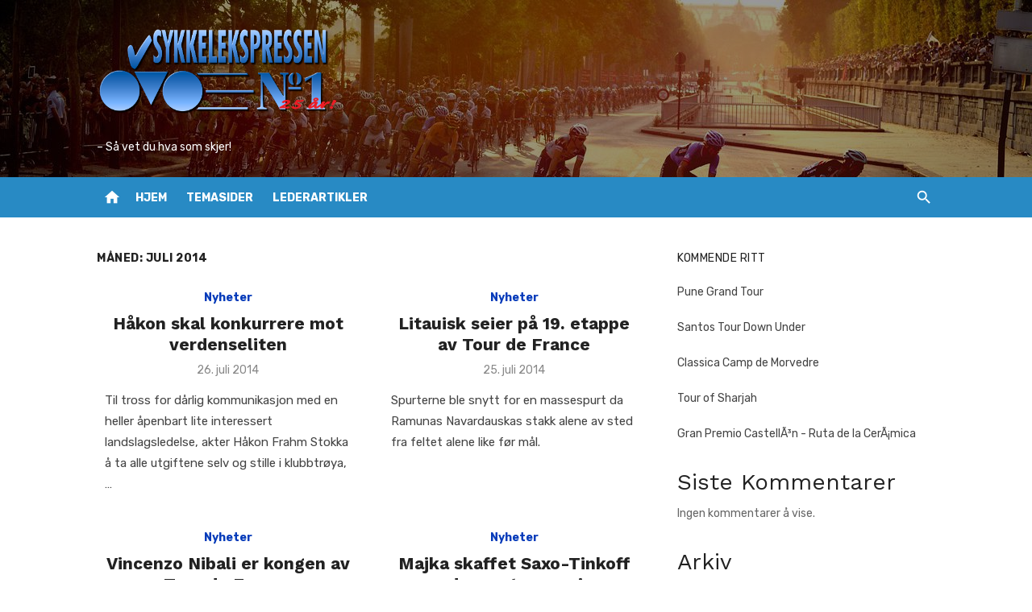

--- FILE ---
content_type: text/html; charset=UTF-8
request_url: https://sykkelekspressen.no/2014/07/page/2/
body_size: 15486
content:
<!DOCTYPE html>
<html dir="ltr" lang="nb-NO" prefix="og: https://ogp.me/ns#">
<head>
	<meta charset="UTF-8">
	<meta name="viewport" content="width=device-width, initial-scale=1">
	<link rel="profile" href="http://gmpg.org/xfn/11">
		<title>juli, 2014 - Sykkelekspressen - Page 2</title>

		<!-- All in One SEO 4.9.1.1 - aioseo.com -->
	<meta name="robots" content="noindex, nofollow, max-image-preview:large" />
	<link rel="canonical" href="https://sykkelekspressen.no/2014/07/" />
	<link rel="prev" href="https://sykkelekspressen.no/2014/07/" />
	<link rel="next" href="https://sykkelekspressen.no/2014/07/page/3/" />
	<meta name="generator" content="All in One SEO (AIOSEO) 4.9.1.1" />
		<script type="application/ld+json" class="aioseo-schema">
			{"@context":"https:\/\/schema.org","@graph":[{"@type":"BreadcrumbList","@id":"https:\/\/sykkelekspressen.no\/2014\/07\/page\/2\/#breadcrumblist","itemListElement":[{"@type":"ListItem","@id":"https:\/\/sykkelekspressen.no#listItem","position":1,"name":"Home","item":"https:\/\/sykkelekspressen.no","nextItem":{"@type":"ListItem","@id":"https:\/\/sykkelekspressen.no\/2014\/#listItem","name":2014}},{"@type":"ListItem","@id":"https:\/\/sykkelekspressen.no\/2014\/#listItem","position":2,"name":2014,"item":"https:\/\/sykkelekspressen.no\/2014\/","nextItem":{"@type":"ListItem","@id":"https:\/\/sykkelekspressen.no\/2014\/07\/#listItem","name":"07"},"previousItem":{"@type":"ListItem","@id":"https:\/\/sykkelekspressen.no#listItem","name":"Home"}},{"@type":"ListItem","@id":"https:\/\/sykkelekspressen.no\/2014\/07\/#listItem","position":3,"name":"07","item":"https:\/\/sykkelekspressen.no\/2014\/07\/","nextItem":{"@type":"ListItem","@id":"https:\/\/sykkelekspressen.no\/2014\/07\/page\/2#listItem","name":"Side 2"},"previousItem":{"@type":"ListItem","@id":"https:\/\/sykkelekspressen.no\/2014\/#listItem","name":2014}},{"@type":"ListItem","@id":"https:\/\/sykkelekspressen.no\/2014\/07\/page\/2#listItem","position":4,"name":"Side 2","previousItem":{"@type":"ListItem","@id":"https:\/\/sykkelekspressen.no\/2014\/07\/#listItem","name":"07"}}]},{"@type":"CollectionPage","@id":"https:\/\/sykkelekspressen.no\/2014\/07\/page\/2\/#collectionpage","url":"https:\/\/sykkelekspressen.no\/2014\/07\/page\/2\/","name":"juli, 2014 - Sykkelekspressen - Page 2","inLanguage":"nb-NO","isPartOf":{"@id":"https:\/\/sykkelekspressen.no\/#website"},"breadcrumb":{"@id":"https:\/\/sykkelekspressen.no\/2014\/07\/page\/2\/#breadcrumblist"}},{"@type":"Organization","@id":"https:\/\/sykkelekspressen.no\/#organization","name":"Sykkelekspressen","description":"- S\u00e5 vet du hva som skjer!","url":"https:\/\/sykkelekspressen.no\/","logo":{"@type":"ImageObject","url":"https:\/\/i0.wp.com\/sykkelekspressen.no\/sykkelekspressen.no\/wp-content\/uploads\/2024\/08\/cropped-Sykkelekspressen-25aar-1.png?fit=979%2C405&ssl=1","@id":"https:\/\/sykkelekspressen.no\/2014\/07\/page\/2\/#organizationLogo","width":979,"height":405},"image":{"@id":"https:\/\/sykkelekspressen.no\/2014\/07\/page\/2\/#organizationLogo"},"sameAs":["https:\/\/www.facebook.com\/sykkelekspressen2"]},{"@type":"WebSite","@id":"https:\/\/sykkelekspressen.no\/#website","url":"https:\/\/sykkelekspressen.no\/","name":"Sykkelekspressen","description":"- S\u00e5 vet du hva som skjer!","inLanguage":"nb-NO","publisher":{"@id":"https:\/\/sykkelekspressen.no\/#organization"}}]}
		</script>
		<!-- All in One SEO -->

<link rel='dns-prefetch' href='//fonts.googleapis.com' />
<link rel='preconnect' href='//i0.wp.com' />
<link href='https://fonts.gstatic.com' crossorigin rel='preconnect' />
<link rel="alternate" type="application/rss+xml" title="Sykkelekspressen &raquo; strøm" href="https://sykkelekspressen.no/feed/" />
<link rel="alternate" type="application/rss+xml" title="Sykkelekspressen &raquo; kommentarstrøm" href="https://sykkelekspressen.no/comments/feed/" />
		<!-- This site uses the Google Analytics by MonsterInsights plugin v9.10.0 - Using Analytics tracking - https://www.monsterinsights.com/ -->
							<script src="//www.googletagmanager.com/gtag/js?id=G-6BPF9BJJSJ"  data-cfasync="false" data-wpfc-render="false" type="text/javascript" async></script>
			<script data-cfasync="false" data-wpfc-render="false" type="text/javascript">
				var mi_version = '9.10.0';
				var mi_track_user = true;
				var mi_no_track_reason = '';
								var MonsterInsightsDefaultLocations = {"page_location":"https:\/\/sykkelekspressen.no\/2014\/07\/page\/2\/"};
								if ( typeof MonsterInsightsPrivacyGuardFilter === 'function' ) {
					var MonsterInsightsLocations = (typeof MonsterInsightsExcludeQuery === 'object') ? MonsterInsightsPrivacyGuardFilter( MonsterInsightsExcludeQuery ) : MonsterInsightsPrivacyGuardFilter( MonsterInsightsDefaultLocations );
				} else {
					var MonsterInsightsLocations = (typeof MonsterInsightsExcludeQuery === 'object') ? MonsterInsightsExcludeQuery : MonsterInsightsDefaultLocations;
				}

								var disableStrs = [
										'ga-disable-G-6BPF9BJJSJ',
									];

				/* Function to detect opted out users */
				function __gtagTrackerIsOptedOut() {
					for (var index = 0; index < disableStrs.length; index++) {
						if (document.cookie.indexOf(disableStrs[index] + '=true') > -1) {
							return true;
						}
					}

					return false;
				}

				/* Disable tracking if the opt-out cookie exists. */
				if (__gtagTrackerIsOptedOut()) {
					for (var index = 0; index < disableStrs.length; index++) {
						window[disableStrs[index]] = true;
					}
				}

				/* Opt-out function */
				function __gtagTrackerOptout() {
					for (var index = 0; index < disableStrs.length; index++) {
						document.cookie = disableStrs[index] + '=true; expires=Thu, 31 Dec 2099 23:59:59 UTC; path=/';
						window[disableStrs[index]] = true;
					}
				}

				if ('undefined' === typeof gaOptout) {
					function gaOptout() {
						__gtagTrackerOptout();
					}
				}
								window.dataLayer = window.dataLayer || [];

				window.MonsterInsightsDualTracker = {
					helpers: {},
					trackers: {},
				};
				if (mi_track_user) {
					function __gtagDataLayer() {
						dataLayer.push(arguments);
					}

					function __gtagTracker(type, name, parameters) {
						if (!parameters) {
							parameters = {};
						}

						if (parameters.send_to) {
							__gtagDataLayer.apply(null, arguments);
							return;
						}

						if (type === 'event') {
														parameters.send_to = monsterinsights_frontend.v4_id;
							var hookName = name;
							if (typeof parameters['event_category'] !== 'undefined') {
								hookName = parameters['event_category'] + ':' + name;
							}

							if (typeof MonsterInsightsDualTracker.trackers[hookName] !== 'undefined') {
								MonsterInsightsDualTracker.trackers[hookName](parameters);
							} else {
								__gtagDataLayer('event', name, parameters);
							}
							
						} else {
							__gtagDataLayer.apply(null, arguments);
						}
					}

					__gtagTracker('js', new Date());
					__gtagTracker('set', {
						'developer_id.dZGIzZG': true,
											});
					if ( MonsterInsightsLocations.page_location ) {
						__gtagTracker('set', MonsterInsightsLocations);
					}
										__gtagTracker('config', 'G-6BPF9BJJSJ', {"forceSSL":"true","link_attribution":"true"} );
										window.gtag = __gtagTracker;										(function () {
						/* https://developers.google.com/analytics/devguides/collection/analyticsjs/ */
						/* ga and __gaTracker compatibility shim. */
						var noopfn = function () {
							return null;
						};
						var newtracker = function () {
							return new Tracker();
						};
						var Tracker = function () {
							return null;
						};
						var p = Tracker.prototype;
						p.get = noopfn;
						p.set = noopfn;
						p.send = function () {
							var args = Array.prototype.slice.call(arguments);
							args.unshift('send');
							__gaTracker.apply(null, args);
						};
						var __gaTracker = function () {
							var len = arguments.length;
							if (len === 0) {
								return;
							}
							var f = arguments[len - 1];
							if (typeof f !== 'object' || f === null || typeof f.hitCallback !== 'function') {
								if ('send' === arguments[0]) {
									var hitConverted, hitObject = false, action;
									if ('event' === arguments[1]) {
										if ('undefined' !== typeof arguments[3]) {
											hitObject = {
												'eventAction': arguments[3],
												'eventCategory': arguments[2],
												'eventLabel': arguments[4],
												'value': arguments[5] ? arguments[5] : 1,
											}
										}
									}
									if ('pageview' === arguments[1]) {
										if ('undefined' !== typeof arguments[2]) {
											hitObject = {
												'eventAction': 'page_view',
												'page_path': arguments[2],
											}
										}
									}
									if (typeof arguments[2] === 'object') {
										hitObject = arguments[2];
									}
									if (typeof arguments[5] === 'object') {
										Object.assign(hitObject, arguments[5]);
									}
									if ('undefined' !== typeof arguments[1].hitType) {
										hitObject = arguments[1];
										if ('pageview' === hitObject.hitType) {
											hitObject.eventAction = 'page_view';
										}
									}
									if (hitObject) {
										action = 'timing' === arguments[1].hitType ? 'timing_complete' : hitObject.eventAction;
										hitConverted = mapArgs(hitObject);
										__gtagTracker('event', action, hitConverted);
									}
								}
								return;
							}

							function mapArgs(args) {
								var arg, hit = {};
								var gaMap = {
									'eventCategory': 'event_category',
									'eventAction': 'event_action',
									'eventLabel': 'event_label',
									'eventValue': 'event_value',
									'nonInteraction': 'non_interaction',
									'timingCategory': 'event_category',
									'timingVar': 'name',
									'timingValue': 'value',
									'timingLabel': 'event_label',
									'page': 'page_path',
									'location': 'page_location',
									'title': 'page_title',
									'referrer' : 'page_referrer',
								};
								for (arg in args) {
																		if (!(!args.hasOwnProperty(arg) || !gaMap.hasOwnProperty(arg))) {
										hit[gaMap[arg]] = args[arg];
									} else {
										hit[arg] = args[arg];
									}
								}
								return hit;
							}

							try {
								f.hitCallback();
							} catch (ex) {
							}
						};
						__gaTracker.create = newtracker;
						__gaTracker.getByName = newtracker;
						__gaTracker.getAll = function () {
							return [];
						};
						__gaTracker.remove = noopfn;
						__gaTracker.loaded = true;
						window['__gaTracker'] = __gaTracker;
					})();
									} else {
										console.log("");
					(function () {
						function __gtagTracker() {
							return null;
						}

						window['__gtagTracker'] = __gtagTracker;
						window['gtag'] = __gtagTracker;
					})();
									}
			</script>
							<!-- / Google Analytics by MonsterInsights -->
		<style id='wp-img-auto-sizes-contain-inline-css' type='text/css'>
img:is([sizes=auto i],[sizes^="auto," i]){contain-intrinsic-size:3000px 1500px}
/*# sourceURL=wp-img-auto-sizes-contain-inline-css */
</style>
<style id='wp-emoji-styles-inline-css' type='text/css'>

	img.wp-smiley, img.emoji {
		display: inline !important;
		border: none !important;
		box-shadow: none !important;
		height: 1em !important;
		width: 1em !important;
		margin: 0 0.07em !important;
		vertical-align: -0.1em !important;
		background: none !important;
		padding: 0 !important;
	}
/*# sourceURL=wp-emoji-styles-inline-css */
</style>
<style id='wp-block-library-inline-css' type='text/css'>
:root{--wp-block-synced-color:#7a00df;--wp-block-synced-color--rgb:122,0,223;--wp-bound-block-color:var(--wp-block-synced-color);--wp-editor-canvas-background:#ddd;--wp-admin-theme-color:#007cba;--wp-admin-theme-color--rgb:0,124,186;--wp-admin-theme-color-darker-10:#006ba1;--wp-admin-theme-color-darker-10--rgb:0,107,160.5;--wp-admin-theme-color-darker-20:#005a87;--wp-admin-theme-color-darker-20--rgb:0,90,135;--wp-admin-border-width-focus:2px}@media (min-resolution:192dpi){:root{--wp-admin-border-width-focus:1.5px}}.wp-element-button{cursor:pointer}:root .has-very-light-gray-background-color{background-color:#eee}:root .has-very-dark-gray-background-color{background-color:#313131}:root .has-very-light-gray-color{color:#eee}:root .has-very-dark-gray-color{color:#313131}:root .has-vivid-green-cyan-to-vivid-cyan-blue-gradient-background{background:linear-gradient(135deg,#00d084,#0693e3)}:root .has-purple-crush-gradient-background{background:linear-gradient(135deg,#34e2e4,#4721fb 50%,#ab1dfe)}:root .has-hazy-dawn-gradient-background{background:linear-gradient(135deg,#faaca8,#dad0ec)}:root .has-subdued-olive-gradient-background{background:linear-gradient(135deg,#fafae1,#67a671)}:root .has-atomic-cream-gradient-background{background:linear-gradient(135deg,#fdd79a,#004a59)}:root .has-nightshade-gradient-background{background:linear-gradient(135deg,#330968,#31cdcf)}:root .has-midnight-gradient-background{background:linear-gradient(135deg,#020381,#2874fc)}:root{--wp--preset--font-size--normal:16px;--wp--preset--font-size--huge:42px}.has-regular-font-size{font-size:1em}.has-larger-font-size{font-size:2.625em}.has-normal-font-size{font-size:var(--wp--preset--font-size--normal)}.has-huge-font-size{font-size:var(--wp--preset--font-size--huge)}.has-text-align-center{text-align:center}.has-text-align-left{text-align:left}.has-text-align-right{text-align:right}.has-fit-text{white-space:nowrap!important}#end-resizable-editor-section{display:none}.aligncenter{clear:both}.items-justified-left{justify-content:flex-start}.items-justified-center{justify-content:center}.items-justified-right{justify-content:flex-end}.items-justified-space-between{justify-content:space-between}.screen-reader-text{border:0;clip-path:inset(50%);height:1px;margin:-1px;overflow:hidden;padding:0;position:absolute;width:1px;word-wrap:normal!important}.screen-reader-text:focus{background-color:#ddd;clip-path:none;color:#444;display:block;font-size:1em;height:auto;left:5px;line-height:normal;padding:15px 23px 14px;text-decoration:none;top:5px;width:auto;z-index:100000}html :where(.has-border-color){border-style:solid}html :where([style*=border-top-color]){border-top-style:solid}html :where([style*=border-right-color]){border-right-style:solid}html :where([style*=border-bottom-color]){border-bottom-style:solid}html :where([style*=border-left-color]){border-left-style:solid}html :where([style*=border-width]){border-style:solid}html :where([style*=border-top-width]){border-top-style:solid}html :where([style*=border-right-width]){border-right-style:solid}html :where([style*=border-bottom-width]){border-bottom-style:solid}html :where([style*=border-left-width]){border-left-style:solid}html :where(img[class*=wp-image-]){height:auto;max-width:100%}:where(figure){margin:0 0 1em}html :where(.is-position-sticky){--wp-admin--admin-bar--position-offset:var(--wp-admin--admin-bar--height,0px)}@media screen and (max-width:600px){html :where(.is-position-sticky){--wp-admin--admin-bar--position-offset:0px}}

/*# sourceURL=wp-block-library-inline-css */
</style><style id='wp-block-archives-inline-css' type='text/css'>
.wp-block-archives{box-sizing:border-box}.wp-block-archives-dropdown label{display:block}
/*# sourceURL=https://sykkelekspressen.no/wp-includes/blocks/archives/style.min.css */
</style>
<style id='wp-block-categories-inline-css' type='text/css'>
.wp-block-categories{box-sizing:border-box}.wp-block-categories.alignleft{margin-right:2em}.wp-block-categories.alignright{margin-left:2em}.wp-block-categories.wp-block-categories-dropdown.aligncenter{text-align:center}.wp-block-categories .wp-block-categories__label{display:block;width:100%}
/*# sourceURL=https://sykkelekspressen.no/wp-includes/blocks/categories/style.min.css */
</style>
<style id='wp-block-heading-inline-css' type='text/css'>
h1:where(.wp-block-heading).has-background,h2:where(.wp-block-heading).has-background,h3:where(.wp-block-heading).has-background,h4:where(.wp-block-heading).has-background,h5:where(.wp-block-heading).has-background,h6:where(.wp-block-heading).has-background{padding:1.25em 2.375em}h1.has-text-align-left[style*=writing-mode]:where([style*=vertical-lr]),h1.has-text-align-right[style*=writing-mode]:where([style*=vertical-rl]),h2.has-text-align-left[style*=writing-mode]:where([style*=vertical-lr]),h2.has-text-align-right[style*=writing-mode]:where([style*=vertical-rl]),h3.has-text-align-left[style*=writing-mode]:where([style*=vertical-lr]),h3.has-text-align-right[style*=writing-mode]:where([style*=vertical-rl]),h4.has-text-align-left[style*=writing-mode]:where([style*=vertical-lr]),h4.has-text-align-right[style*=writing-mode]:where([style*=vertical-rl]),h5.has-text-align-left[style*=writing-mode]:where([style*=vertical-lr]),h5.has-text-align-right[style*=writing-mode]:where([style*=vertical-rl]),h6.has-text-align-left[style*=writing-mode]:where([style*=vertical-lr]),h6.has-text-align-right[style*=writing-mode]:where([style*=vertical-rl]){rotate:180deg}
/*# sourceURL=https://sykkelekspressen.no/wp-includes/blocks/heading/style.min.css */
</style>
<style id='wp-block-latest-comments-inline-css' type='text/css'>
ol.wp-block-latest-comments{box-sizing:border-box;margin-left:0}:where(.wp-block-latest-comments:not([style*=line-height] .wp-block-latest-comments__comment)){line-height:1.1}:where(.wp-block-latest-comments:not([style*=line-height] .wp-block-latest-comments__comment-excerpt p)){line-height:1.8}.has-dates :where(.wp-block-latest-comments:not([style*=line-height])),.has-excerpts :where(.wp-block-latest-comments:not([style*=line-height])){line-height:1.5}.wp-block-latest-comments .wp-block-latest-comments{padding-left:0}.wp-block-latest-comments__comment{list-style:none;margin-bottom:1em}.has-avatars .wp-block-latest-comments__comment{list-style:none;min-height:2.25em}.has-avatars .wp-block-latest-comments__comment .wp-block-latest-comments__comment-excerpt,.has-avatars .wp-block-latest-comments__comment .wp-block-latest-comments__comment-meta{margin-left:3.25em}.wp-block-latest-comments__comment-excerpt p{font-size:.875em;margin:.36em 0 1.4em}.wp-block-latest-comments__comment-date{display:block;font-size:.75em}.wp-block-latest-comments .avatar,.wp-block-latest-comments__comment-avatar{border-radius:1.5em;display:block;float:left;height:2.5em;margin-right:.75em;width:2.5em}.wp-block-latest-comments[class*=-font-size] a,.wp-block-latest-comments[style*=font-size] a{font-size:inherit}
/*# sourceURL=https://sykkelekspressen.no/wp-includes/blocks/latest-comments/style.min.css */
</style>
<style id='wp-block-rss-inline-css' type='text/css'>
ul.wp-block-rss.alignleft{margin-right:2em}ul.wp-block-rss.alignright{margin-left:2em}ul.wp-block-rss.is-grid{display:flex;flex-wrap:wrap;padding:0}ul.wp-block-rss.is-grid li{margin:0 1em 1em 0;width:100%}@media (min-width:600px){ul.wp-block-rss.columns-2 li{width:calc(50% - 1em)}ul.wp-block-rss.columns-3 li{width:calc(33.33333% - 1em)}ul.wp-block-rss.columns-4 li{width:calc(25% - 1em)}ul.wp-block-rss.columns-5 li{width:calc(20% - 1em)}ul.wp-block-rss.columns-6 li{width:calc(16.66667% - 1em)}}.wp-block-rss__item-author,.wp-block-rss__item-publish-date{display:block;font-size:.8125em}.wp-block-rss{box-sizing:border-box;list-style:none;padding:0}
/*# sourceURL=https://sykkelekspressen.no/wp-includes/blocks/rss/style.min.css */
</style>
<style id='wp-block-group-inline-css' type='text/css'>
.wp-block-group{box-sizing:border-box}:where(.wp-block-group.wp-block-group-is-layout-constrained){position:relative}
/*# sourceURL=https://sykkelekspressen.no/wp-includes/blocks/group/style.min.css */
</style>
<style id='global-styles-inline-css' type='text/css'>
:root{--wp--preset--aspect-ratio--square: 1;--wp--preset--aspect-ratio--4-3: 4/3;--wp--preset--aspect-ratio--3-4: 3/4;--wp--preset--aspect-ratio--3-2: 3/2;--wp--preset--aspect-ratio--2-3: 2/3;--wp--preset--aspect-ratio--16-9: 16/9;--wp--preset--aspect-ratio--9-16: 9/16;--wp--preset--color--black: #000000;--wp--preset--color--cyan-bluish-gray: #abb8c3;--wp--preset--color--white: #ffffff;--wp--preset--color--pale-pink: #f78da7;--wp--preset--color--vivid-red: #cf2e2e;--wp--preset--color--luminous-vivid-orange: #ff6900;--wp--preset--color--luminous-vivid-amber: #fcb900;--wp--preset--color--light-green-cyan: #7bdcb5;--wp--preset--color--vivid-green-cyan: #00d084;--wp--preset--color--pale-cyan-blue: #8ed1fc;--wp--preset--color--vivid-cyan-blue: #0693e3;--wp--preset--color--vivid-purple: #9b51e0;--wp--preset--color--dark-gray: #222222;--wp--preset--color--medium-gray: #444444;--wp--preset--color--light-gray: #888888;--wp--preset--color--accent: #053bba;--wp--preset--gradient--vivid-cyan-blue-to-vivid-purple: linear-gradient(135deg,rgb(6,147,227) 0%,rgb(155,81,224) 100%);--wp--preset--gradient--light-green-cyan-to-vivid-green-cyan: linear-gradient(135deg,rgb(122,220,180) 0%,rgb(0,208,130) 100%);--wp--preset--gradient--luminous-vivid-amber-to-luminous-vivid-orange: linear-gradient(135deg,rgb(252,185,0) 0%,rgb(255,105,0) 100%);--wp--preset--gradient--luminous-vivid-orange-to-vivid-red: linear-gradient(135deg,rgb(255,105,0) 0%,rgb(207,46,46) 100%);--wp--preset--gradient--very-light-gray-to-cyan-bluish-gray: linear-gradient(135deg,rgb(238,238,238) 0%,rgb(169,184,195) 100%);--wp--preset--gradient--cool-to-warm-spectrum: linear-gradient(135deg,rgb(74,234,220) 0%,rgb(151,120,209) 20%,rgb(207,42,186) 40%,rgb(238,44,130) 60%,rgb(251,105,98) 80%,rgb(254,248,76) 100%);--wp--preset--gradient--blush-light-purple: linear-gradient(135deg,rgb(255,206,236) 0%,rgb(152,150,240) 100%);--wp--preset--gradient--blush-bordeaux: linear-gradient(135deg,rgb(254,205,165) 0%,rgb(254,45,45) 50%,rgb(107,0,62) 100%);--wp--preset--gradient--luminous-dusk: linear-gradient(135deg,rgb(255,203,112) 0%,rgb(199,81,192) 50%,rgb(65,88,208) 100%);--wp--preset--gradient--pale-ocean: linear-gradient(135deg,rgb(255,245,203) 0%,rgb(182,227,212) 50%,rgb(51,167,181) 100%);--wp--preset--gradient--electric-grass: linear-gradient(135deg,rgb(202,248,128) 0%,rgb(113,206,126) 100%);--wp--preset--gradient--midnight: linear-gradient(135deg,rgb(2,3,129) 0%,rgb(40,116,252) 100%);--wp--preset--font-size--small: 14px;--wp--preset--font-size--medium: 18px;--wp--preset--font-size--large: 20px;--wp--preset--font-size--x-large: 32px;--wp--preset--font-size--normal: 16px;--wp--preset--font-size--larger: 24px;--wp--preset--font-size--huge: 48px;--wp--preset--spacing--20: 0.44rem;--wp--preset--spacing--30: 0.67rem;--wp--preset--spacing--40: 1rem;--wp--preset--spacing--50: 1.5rem;--wp--preset--spacing--60: 2.25rem;--wp--preset--spacing--70: 3.38rem;--wp--preset--spacing--80: 5.06rem;--wp--preset--shadow--natural: 6px 6px 9px rgba(0, 0, 0, 0.2);--wp--preset--shadow--deep: 12px 12px 50px rgba(0, 0, 0, 0.4);--wp--preset--shadow--sharp: 6px 6px 0px rgba(0, 0, 0, 0.2);--wp--preset--shadow--outlined: 6px 6px 0px -3px rgb(255, 255, 255), 6px 6px rgb(0, 0, 0);--wp--preset--shadow--crisp: 6px 6px 0px rgb(0, 0, 0);}:root { --wp--style--global--content-size: 760px;--wp--style--global--wide-size: 1140px; }:where(body) { margin: 0; }.wp-site-blocks > .alignleft { float: left; margin-right: 2em; }.wp-site-blocks > .alignright { float: right; margin-left: 2em; }.wp-site-blocks > .aligncenter { justify-content: center; margin-left: auto; margin-right: auto; }:where(.wp-site-blocks) > * { margin-block-start: 20px; margin-block-end: 0; }:where(.wp-site-blocks) > :first-child { margin-block-start: 0; }:where(.wp-site-blocks) > :last-child { margin-block-end: 0; }:root { --wp--style--block-gap: 20px; }:root :where(.is-layout-flow) > :first-child{margin-block-start: 0;}:root :where(.is-layout-flow) > :last-child{margin-block-end: 0;}:root :where(.is-layout-flow) > *{margin-block-start: 20px;margin-block-end: 0;}:root :where(.is-layout-constrained) > :first-child{margin-block-start: 0;}:root :where(.is-layout-constrained) > :last-child{margin-block-end: 0;}:root :where(.is-layout-constrained) > *{margin-block-start: 20px;margin-block-end: 0;}:root :where(.is-layout-flex){gap: 20px;}:root :where(.is-layout-grid){gap: 20px;}.is-layout-flow > .alignleft{float: left;margin-inline-start: 0;margin-inline-end: 2em;}.is-layout-flow > .alignright{float: right;margin-inline-start: 2em;margin-inline-end: 0;}.is-layout-flow > .aligncenter{margin-left: auto !important;margin-right: auto !important;}.is-layout-constrained > .alignleft{float: left;margin-inline-start: 0;margin-inline-end: 2em;}.is-layout-constrained > .alignright{float: right;margin-inline-start: 2em;margin-inline-end: 0;}.is-layout-constrained > .aligncenter{margin-left: auto !important;margin-right: auto !important;}.is-layout-constrained > :where(:not(.alignleft):not(.alignright):not(.alignfull)){max-width: var(--wp--style--global--content-size);margin-left: auto !important;margin-right: auto !important;}.is-layout-constrained > .alignwide{max-width: var(--wp--style--global--wide-size);}body .is-layout-flex{display: flex;}.is-layout-flex{flex-wrap: wrap;align-items: center;}.is-layout-flex > :is(*, div){margin: 0;}body .is-layout-grid{display: grid;}.is-layout-grid > :is(*, div){margin: 0;}body{color: #444;font-family: Rubik, -apple-system, BlinkMacSystemFont, Segoe UI, Roboto, Oxygen-Sans, Ubuntu, Cantarell, Helvetica Neue, sans-serif;font-size: 16px;line-height: 1.75;padding-top: 0px;padding-right: 0px;padding-bottom: 0px;padding-left: 0px;}a:where(:not(.wp-element-button)){text-decoration: underline;}h1, h2, h3, h4, h5, h6{color: #222;font-family: Work Sans, -apple-system, BlinkMacSystemFont, Segoe UI, Roboto, Oxygen-Sans, Ubuntu, Cantarell, Helvetica Neue, sans-serif;}:root :where(.wp-element-button, .wp-block-button__link){background-color: #222;border-radius: 2px;border-width: 0;color: #fff;font-family: inherit;font-size: inherit;font-style: inherit;font-weight: inherit;letter-spacing: inherit;line-height: inherit;padding-top: 6px;padding-right: 20px;padding-bottom: 6px;padding-left: 20px;text-decoration: none;text-transform: inherit;}.has-black-color{color: var(--wp--preset--color--black) !important;}.has-cyan-bluish-gray-color{color: var(--wp--preset--color--cyan-bluish-gray) !important;}.has-white-color{color: var(--wp--preset--color--white) !important;}.has-pale-pink-color{color: var(--wp--preset--color--pale-pink) !important;}.has-vivid-red-color{color: var(--wp--preset--color--vivid-red) !important;}.has-luminous-vivid-orange-color{color: var(--wp--preset--color--luminous-vivid-orange) !important;}.has-luminous-vivid-amber-color{color: var(--wp--preset--color--luminous-vivid-amber) !important;}.has-light-green-cyan-color{color: var(--wp--preset--color--light-green-cyan) !important;}.has-vivid-green-cyan-color{color: var(--wp--preset--color--vivid-green-cyan) !important;}.has-pale-cyan-blue-color{color: var(--wp--preset--color--pale-cyan-blue) !important;}.has-vivid-cyan-blue-color{color: var(--wp--preset--color--vivid-cyan-blue) !important;}.has-vivid-purple-color{color: var(--wp--preset--color--vivid-purple) !important;}.has-dark-gray-color{color: var(--wp--preset--color--dark-gray) !important;}.has-medium-gray-color{color: var(--wp--preset--color--medium-gray) !important;}.has-light-gray-color{color: var(--wp--preset--color--light-gray) !important;}.has-accent-color{color: var(--wp--preset--color--accent) !important;}.has-black-background-color{background-color: var(--wp--preset--color--black) !important;}.has-cyan-bluish-gray-background-color{background-color: var(--wp--preset--color--cyan-bluish-gray) !important;}.has-white-background-color{background-color: var(--wp--preset--color--white) !important;}.has-pale-pink-background-color{background-color: var(--wp--preset--color--pale-pink) !important;}.has-vivid-red-background-color{background-color: var(--wp--preset--color--vivid-red) !important;}.has-luminous-vivid-orange-background-color{background-color: var(--wp--preset--color--luminous-vivid-orange) !important;}.has-luminous-vivid-amber-background-color{background-color: var(--wp--preset--color--luminous-vivid-amber) !important;}.has-light-green-cyan-background-color{background-color: var(--wp--preset--color--light-green-cyan) !important;}.has-vivid-green-cyan-background-color{background-color: var(--wp--preset--color--vivid-green-cyan) !important;}.has-pale-cyan-blue-background-color{background-color: var(--wp--preset--color--pale-cyan-blue) !important;}.has-vivid-cyan-blue-background-color{background-color: var(--wp--preset--color--vivid-cyan-blue) !important;}.has-vivid-purple-background-color{background-color: var(--wp--preset--color--vivid-purple) !important;}.has-dark-gray-background-color{background-color: var(--wp--preset--color--dark-gray) !important;}.has-medium-gray-background-color{background-color: var(--wp--preset--color--medium-gray) !important;}.has-light-gray-background-color{background-color: var(--wp--preset--color--light-gray) !important;}.has-accent-background-color{background-color: var(--wp--preset--color--accent) !important;}.has-black-border-color{border-color: var(--wp--preset--color--black) !important;}.has-cyan-bluish-gray-border-color{border-color: var(--wp--preset--color--cyan-bluish-gray) !important;}.has-white-border-color{border-color: var(--wp--preset--color--white) !important;}.has-pale-pink-border-color{border-color: var(--wp--preset--color--pale-pink) !important;}.has-vivid-red-border-color{border-color: var(--wp--preset--color--vivid-red) !important;}.has-luminous-vivid-orange-border-color{border-color: var(--wp--preset--color--luminous-vivid-orange) !important;}.has-luminous-vivid-amber-border-color{border-color: var(--wp--preset--color--luminous-vivid-amber) !important;}.has-light-green-cyan-border-color{border-color: var(--wp--preset--color--light-green-cyan) !important;}.has-vivid-green-cyan-border-color{border-color: var(--wp--preset--color--vivid-green-cyan) !important;}.has-pale-cyan-blue-border-color{border-color: var(--wp--preset--color--pale-cyan-blue) !important;}.has-vivid-cyan-blue-border-color{border-color: var(--wp--preset--color--vivid-cyan-blue) !important;}.has-vivid-purple-border-color{border-color: var(--wp--preset--color--vivid-purple) !important;}.has-dark-gray-border-color{border-color: var(--wp--preset--color--dark-gray) !important;}.has-medium-gray-border-color{border-color: var(--wp--preset--color--medium-gray) !important;}.has-light-gray-border-color{border-color: var(--wp--preset--color--light-gray) !important;}.has-accent-border-color{border-color: var(--wp--preset--color--accent) !important;}.has-vivid-cyan-blue-to-vivid-purple-gradient-background{background: var(--wp--preset--gradient--vivid-cyan-blue-to-vivid-purple) !important;}.has-light-green-cyan-to-vivid-green-cyan-gradient-background{background: var(--wp--preset--gradient--light-green-cyan-to-vivid-green-cyan) !important;}.has-luminous-vivid-amber-to-luminous-vivid-orange-gradient-background{background: var(--wp--preset--gradient--luminous-vivid-amber-to-luminous-vivid-orange) !important;}.has-luminous-vivid-orange-to-vivid-red-gradient-background{background: var(--wp--preset--gradient--luminous-vivid-orange-to-vivid-red) !important;}.has-very-light-gray-to-cyan-bluish-gray-gradient-background{background: var(--wp--preset--gradient--very-light-gray-to-cyan-bluish-gray) !important;}.has-cool-to-warm-spectrum-gradient-background{background: var(--wp--preset--gradient--cool-to-warm-spectrum) !important;}.has-blush-light-purple-gradient-background{background: var(--wp--preset--gradient--blush-light-purple) !important;}.has-blush-bordeaux-gradient-background{background: var(--wp--preset--gradient--blush-bordeaux) !important;}.has-luminous-dusk-gradient-background{background: var(--wp--preset--gradient--luminous-dusk) !important;}.has-pale-ocean-gradient-background{background: var(--wp--preset--gradient--pale-ocean) !important;}.has-electric-grass-gradient-background{background: var(--wp--preset--gradient--electric-grass) !important;}.has-midnight-gradient-background{background: var(--wp--preset--gradient--midnight) !important;}.has-small-font-size{font-size: var(--wp--preset--font-size--small) !important;}.has-medium-font-size{font-size: var(--wp--preset--font-size--medium) !important;}.has-large-font-size{font-size: var(--wp--preset--font-size--large) !important;}.has-x-large-font-size{font-size: var(--wp--preset--font-size--x-large) !important;}.has-normal-font-size{font-size: var(--wp--preset--font-size--normal) !important;}.has-larger-font-size{font-size: var(--wp--preset--font-size--larger) !important;}.has-huge-font-size{font-size: var(--wp--preset--font-size--huge) !important;}
/*# sourceURL=global-styles-inline-css */
</style>

<link rel='stylesheet' id='short-news-fonts-css' href='https://fonts.googleapis.com/css?family=Work+Sans%3A400%2C700%2C900%2C400italic%7CRubik%3A400%2C700%2C400italic%2C700italic&#038;subset=latin%2Clatin-ext&#038;display=fallback' type='text/css' media='all' />
<link rel='stylesheet' id='short-news-style-css' href='https://sykkelekspressen.no/wp-content/themes/short-news/style.css?ver=1.1.7' type='text/css' media='all' />
<style id='short-news-style-inline-css' type='text/css'>

			@media screen and (min-width: 600px) {
			.site-logo {max-width: 300px;}
			}.custom-header {background-image: url(https://sykkelekspressen.no/wp-content/uploads/2023/01/cropped-cyclists-601591_1280-2.jpg);}
			.custom-header:before {
			content: '';
			position: absolute;
			left: 0;
			top: 0;
			width: 100%;
			height: 100%;
			background-color: #000;
			opacity: 0.40;
			}.site-description {color: #ffffff;}
		a, .site-title a:hover, .entry-title a:hover, .main-navigation ul ul li:hover > a, .widget a:hover, .widget_recent_comments a,
		blockquote:before, .cat-links a, .comment-metadata .comment-edit-link, .standard-post .read-more:hover,
		.posts-navigation a:hover, .post-navigation a:hover .meta-nav, .post-navigation a:hover .post-title,
		.author-link a:hover, .entry-content .has-accent-color {
		color: #053bba;
		}
		button, input[type='button'], input[type='reset'], input[type='submit'], .main-navigation > ul > li.current-menu-item:after,
		.sidebar .widget_tag_cloud a:hover, .single .cat-links a, .entry-meta-top .comments-link > span:hover, .entry-meta-top .comments-link > a:hover,
		.standard-post .read-more:after, .newsticker .news-dot, .pagination .current, .pagination .page-numbers:hover,
		.featured-post-header .cat-links a:hover, .post-edit-link, .reply a, #sb_instagram .sbi_follow_btn a, .entry-content .has-accent-background-color {
		background-color: #053bba;
		}
		.entry-meta-top .comments-link > a:hover:after, .entry-meta-top .comments-link > span:hover:after {border-top-color: #053bba;}
/*# sourceURL=short-news-style-inline-css */
</style>
<link rel='stylesheet' id='short-news-social-icons-css' href='https://sykkelekspressen.no/wp-content/themes/short-news/assets/css/social-icons.css?ver=1.0.0' type='text/css' media='all' />
<link rel="preload" class="mv-grow-style" href="https://sykkelekspressen.no/wp-content/plugins/social-pug/assets/dist/style-frontend-pro.css?ver=1.36.2" as="style"><noscript><link rel='stylesheet' id='dpsp-frontend-style-pro-css' href='https://sykkelekspressen.no/wp-content/plugins/social-pug/assets/dist/style-frontend-pro.css?ver=1.36.2' type='text/css' media='all' />
</noscript><style id='dpsp-frontend-style-pro-inline-css' type='text/css'>

				@media screen and ( max-width : 720px ) {
					.dpsp-content-wrapper.dpsp-hide-on-mobile,
					.dpsp-share-text.dpsp-hide-on-mobile {
						display: none;
					}
					.dpsp-has-spacing .dpsp-networks-btns-wrapper li {
						margin:0 2% 10px 0;
					}
					.dpsp-network-btn.dpsp-has-label:not(.dpsp-has-count) {
						max-height: 40px;
						padding: 0;
						justify-content: center;
					}
					.dpsp-content-wrapper.dpsp-size-small .dpsp-network-btn.dpsp-has-label:not(.dpsp-has-count){
						max-height: 32px;
					}
					.dpsp-content-wrapper.dpsp-size-large .dpsp-network-btn.dpsp-has-label:not(.dpsp-has-count){
						max-height: 46px;
					}
				}
			
/*# sourceURL=dpsp-frontend-style-pro-inline-css */
</style>
<script type="text/javascript" src="https://sykkelekspressen.no/wp-content/plugins/google-analytics-for-wordpress/assets/js/frontend-gtag.min.js?ver=9.10.0" id="monsterinsights-frontend-script-js" async="async" data-wp-strategy="async"></script>
<script data-cfasync="false" data-wpfc-render="false" type="text/javascript" id='monsterinsights-frontend-script-js-extra'>/* <![CDATA[ */
var monsterinsights_frontend = {"js_events_tracking":"true","download_extensions":"doc,pdf,ppt,zip,xls,docx,pptx,xlsx","inbound_paths":"[{\"path\":\"\\\/go\\\/\",\"label\":\"affiliate\"},{\"path\":\"\\\/recommend\\\/\",\"label\":\"affiliate\"}]","home_url":"https:\/\/sykkelekspressen.no","hash_tracking":"false","v4_id":"G-6BPF9BJJSJ"};/* ]]> */
</script>
<script type="text/javascript" src="https://sykkelekspressen.no/wp-includes/js/jquery/jquery.min.js?ver=3.7.1" id="jquery-core-js"></script>
<script type="text/javascript" src="https://sykkelekspressen.no/wp-includes/js/jquery/jquery-migrate.min.js?ver=3.4.1" id="jquery-migrate-js"></script>
<link rel="https://api.w.org/" href="https://sykkelekspressen.no/wp-json/" /><link rel="EditURI" type="application/rsd+xml" title="RSD" href="https://sykkelekspressen.no/xmlrpc.php?rsd" />
<meta name="generator" content="WordPress 6.9" />
<script async src="https://pagead2.googlesyndication.com/pagead/js/adsbygoogle.js?client=ca-pub-7312403245789030"
     crossorigin="anonymous"></script><meta name="hubbub-info" description="Hubbub 1.36.2"><link rel="icon" href="https://i0.wp.com/sykkelekspressen.no/sykkelekspressen.no/wp-content/uploads/2024/08/cropped-cropped-Sykkelekspressen-25aar-1.png?fit=32%2C32&#038;ssl=1" sizes="32x32" />
<link rel="icon" href="https://i0.wp.com/sykkelekspressen.no/sykkelekspressen.no/wp-content/uploads/2024/08/cropped-cropped-Sykkelekspressen-25aar-1.png?fit=192%2C192&#038;ssl=1" sizes="192x192" />
<link rel="apple-touch-icon" href="https://i0.wp.com/sykkelekspressen.no/sykkelekspressen.no/wp-content/uploads/2024/08/cropped-cropped-Sykkelekspressen-25aar-1.png?fit=180%2C180&#038;ssl=1" />
<meta name="msapplication-TileImage" content="https://i0.wp.com/sykkelekspressen.no/sykkelekspressen.no/wp-content/uploads/2024/08/cropped-cropped-Sykkelekspressen-25aar-1.png?fit=270%2C270&#038;ssl=1" />
		<style type="text/css" id="wp-custom-css">
			.italic {
font-style: italic;
}		</style>
		</head>
<body class="archive date paged wp-custom-logo wp-embed-responsive paged-2 date-paged-2 wp-theme-short-news metaslider-plugin hfeed header-style-1 site-fullwidth content-sidebar" >

<a class="skip-link screen-reader-text" href="#content">Skip to content</a>
<div id="page" class="site">

	<header id="masthead" class="site-header" role="banner">
			
			
	<div class="header-middle header-title-left custom-header">
		<div class="container flex-container">
			<div class="site-branding">
				<p class="site-title site-logo"><a href="https://sykkelekspressen.no/" class="custom-logo-link" rel="home"><img width="979" height="405" src="https://i0.wp.com/sykkelekspressen.no/sykkelekspressen.no/wp-content/uploads/2024/08/cropped-Sykkelekspressen-25aar-1.png?fit=979%2C405&amp;ssl=1" class="custom-logo" alt="Sykkelekspressen" decoding="async" fetchpriority="high" srcset="https://i0.wp.com/sykkelekspressen.no/sykkelekspressen.no/wp-content/uploads/2024/08/cropped-Sykkelekspressen-25aar-1.png?w=979&amp;ssl=1 979w, https://i0.wp.com/sykkelekspressen.no/sykkelekspressen.no/wp-content/uploads/2024/08/cropped-Sykkelekspressen-25aar-1.png?resize=300%2C124&amp;ssl=1 300w, https://i0.wp.com/sykkelekspressen.no/sykkelekspressen.no/wp-content/uploads/2024/08/cropped-Sykkelekspressen-25aar-1.png?resize=768%2C318&amp;ssl=1 768w" sizes="(max-width: 979px) 100vw, 979px" /></a></p><p class="site-description">&#8211; S&aring; vet du hva som skjer!</p>			</div>
					</div>
	</div>
	
	<div class="header-bottom menu-left">
		<div class="container">
			<div class="row">
				<div class="col-12">
				<div class="home-icon"><a href="https://sykkelekspressen.no/" rel="home"><i class="material-icons">home</i></a></div>
	<nav id="site-navigation" class="main-navigation" role="navigation" aria-label="Main Menu">
		<ul id="main-menu" class="main-menu"><li id="menu-item-25" class="menu-item menu-item-type-custom menu-item-object-custom menu-item-home menu-item-25"><a href="https://sykkelekspressen.no">Hjem</a></li>
<li id="menu-item-26" class="menu-item menu-item-type-custom menu-item-object-custom menu-item-home menu-item-26"><a href="https://sykkelekspressen.no">Temasider</a></li>
<li id="menu-item-27" class="menu-item menu-item-type-custom menu-item-object-custom menu-item-home menu-item-27"><a href="https://sykkelekspressen.no">Lederartikler</a></li>
</ul>	</nav>
<div class="search-popup"><span id="search-popup-button" class="search-popup-button"><i class="search-icon"></i></span>
<form role="search" method="get" class="search-form clear" action="https://sykkelekspressen.no/">
	<label>
		<span class="screen-reader-text">Search for:</span>
		<input type="search" id="s" class="search-field" placeholder="Search &hellip;" value="" name="s" />
	</label>
	<button type="submit" class="search-submit">
		<i class="material-icons md-20 md-middle">search</i>
		<span class="screen-reader-text">Search</span>
	</button>
</form>
</div>				</div>
			</div>
		</div>
	</div>
		</header><!-- .site-header -->

	<div id="mobile-header" class="mobile-header">
		<div class="mobile-navbar">
			<div class="container">
				<div id="menu-toggle" on="tap:AMP.setState({ampmenu: !ampmenu})" class="menu-toggle" title="Menu">
					<span class="button-toggle"></span>
				</div>
				<div class="search-popup"><span id="search-popup-button" class="search-popup-button"><i class="search-icon"></i></span>
<form role="search" method="get" class="search-form clear" action="https://sykkelekspressen.no/">
	<label>
		<span class="screen-reader-text">Search for:</span>
		<input type="search" id="s" class="search-field" placeholder="Search &hellip;" value="" name="s" />
	</label>
	<button type="submit" class="search-submit">
		<i class="material-icons md-20 md-middle">search</i>
		<span class="screen-reader-text">Search</span>
	</button>
</form>
</div>			</div>
		</div>
		
<nav id="mobile-navigation" [class]="ampmenu ? 'main-navigation mobile-navigation active' : 'main-navigation mobile-navigation'" class="main-navigation mobile-navigation" aria-label="Mobile Menu">
	<div class="mobile-navigation-wrapper">
		<ul id="mobile-menu" class="mobile-menu"><li class="menu-item menu-item-type-custom menu-item-object-custom menu-item-home menu-item-25"><a href="https://sykkelekspressen.no">Hjem</a></li>
<li class="menu-item menu-item-type-custom menu-item-object-custom menu-item-home menu-item-26"><a href="https://sykkelekspressen.no">Temasider</a></li>
<li class="menu-item menu-item-type-custom menu-item-object-custom menu-item-home menu-item-27"><a href="https://sykkelekspressen.no">Lederartikler</a></li>
</ul><ul id="menu-facebook" class="social-menu"><li id="menu-item-111" class="menu-item menu-item-type-post_type menu-item-object-page menu-item-111"><a href="https://sykkelekspressen.no/https-www-facebook-com-sykkelekspressen2/"><span class="screen-reader-text">https://www.facebook.com/sykkelekspressen2</span></a></li>
</ul>	</div>
</nav>
	</div>

	
	<div id="content" class="site-content">
		<div class="container">
			<div class="site-inner">
	
	
<div id="primary" class="content-area">
	<main id="main" class="site-main" role="main">
	
				
			<header class="page-header">
				<h1 class="page-title">Måned: <span>juli 2014</span></h1>			</header>
			
			<section class="posts-loop grid-style">
				
<div class="grid-post">
	<article id="post-186" class="post-186 post type-post status-publish format-standard hentry category-nyheter">
		
				
		<div class="entry-header">
							<div class="entry-meta entry-meta-top">
					<span class="cat-links"><a href="https://sykkelekspressen.no/category/nyheter/" rel="category tag">Nyheter</a></span>
				</div>
						<h2 class="entry-title"><a href="https://sykkelekspressen.no/nyheter/hakon-skal-konkurrere-mot-verdenseliten/">Håkon skal konkurrere mot verdenseliten</a></h2>
							<div class="entry-meta">
					<span class="posted-on"><span class="screen-reader-text">Posted on</span><a href="https://sykkelekspressen.no/nyheter/hakon-skal-konkurrere-mot-verdenseliten/" rel="bookmark"><time class="entry-date published" datetime="2014-07-26T11:55:52+02:00">26. juli 2014</time><time class="updated" datetime="2023-02-16T23:14:12+01:00">16. februar 2023</time></a></span>				</div>
					</div><!-- .entry-header -->
		
		<div class="entry-summary">
			<p>Til tross for dårlig kommunikasjon med en heller åpenbart lite interessert landslagsledelse, akter Håkon Frahm Stokka å ta alle utgiftene selv og stille i klubbtrøya, &hellip; </p>
		</div><!-- .entry-summary -->

	</article><!-- #post-## -->
</div>
<div class="grid-post">
	<article id="post-185" class="post-185 post type-post status-publish format-standard hentry category-nyheter">
		
				
		<div class="entry-header">
							<div class="entry-meta entry-meta-top">
					<span class="cat-links"><a href="https://sykkelekspressen.no/category/nyheter/" rel="category tag">Nyheter</a></span>
				</div>
						<h2 class="entry-title"><a href="https://sykkelekspressen.no/nyheter/litauisk-seier-pa-19-etappe-av-tour-de-france/">Litauisk seier på 19. etappe av Tour de France</a></h2>
							<div class="entry-meta">
					<span class="posted-on"><span class="screen-reader-text">Posted on</span><a href="https://sykkelekspressen.no/nyheter/litauisk-seier-pa-19-etappe-av-tour-de-france/" rel="bookmark"><time class="entry-date published" datetime="2014-07-25T19:40:57+02:00">25. juli 2014</time><time class="updated" datetime="2023-02-16T23:14:13+01:00">16. februar 2023</time></a></span>				</div>
					</div><!-- .entry-header -->
		
		<div class="entry-summary">
			<p>Spurterne ble snytt for en massespurt da Ramunas Navardauskas stakk alene av sted fra feltet alene like før mål.</p>
		</div><!-- .entry-summary -->

	</article><!-- #post-## -->
</div>
<div class="grid-post">
	<article id="post-184" class="post-184 post type-post status-publish format-standard hentry category-nyheter">
		
				
		<div class="entry-header">
							<div class="entry-meta entry-meta-top">
					<span class="cat-links"><a href="https://sykkelekspressen.no/category/nyheter/" rel="category tag">Nyheter</a></span>
				</div>
						<h2 class="entry-title"><a href="https://sykkelekspressen.no/nyheter/vincenzo-nibali-er-kongen-av-tour-de-france/">Vincenzo Nibali er kongen av Tour de France</a></h2>
							<div class="entry-meta">
					<span class="posted-on"><span class="screen-reader-text">Posted on</span><a href="https://sykkelekspressen.no/nyheter/vincenzo-nibali-er-kongen-av-tour-de-france/" rel="bookmark"><time class="entry-date published" datetime="2014-07-24T17:28:54+02:00">24. juli 2014</time><time class="updated" datetime="2023-02-16T23:14:13+01:00">16. februar 2023</time></a></span>				</div>
					</div><!-- .entry-header -->
		
		<div class="entry-summary">
			<p>Med aldeles suveren kjøring sikret Nibali sin fjerde etappeseier da Astana-kapteinen torsdag vant 18. etappe som endte opp på det legendariske fjellet Hautacam.</p>
		</div><!-- .entry-summary -->

	</article><!-- #post-## -->
</div>
<div class="grid-post">
	<article id="post-183" class="post-183 post type-post status-publish format-standard hentry category-nyheter">
		
				
		<div class="entry-header">
							<div class="entry-meta entry-meta-top">
					<span class="cat-links"><a href="https://sykkelekspressen.no/category/nyheter/" rel="category tag">Nyheter</a></span>
				</div>
						<h2 class="entry-title"><a href="https://sykkelekspressen.no/nyheter/majka-skaffet-saxo-tinkoff-enda-en-etappeseier/">Majka skaffet Saxo-Tinkoff enda en etappeseier</a></h2>
							<div class="entry-meta">
					<span class="posted-on"><span class="screen-reader-text">Posted on</span><a href="https://sykkelekspressen.no/nyheter/majka-skaffet-saxo-tinkoff-enda-en-etappeseier/" rel="bookmark"><time class="entry-date published" datetime="2014-07-23T18:58:14+02:00">23. juli 2014</time><time class="updated" datetime="2023-02-16T23:14:13+01:00">16. februar 2023</time></a></span>				</div>
					</div><!-- .entry-header -->
		
		<div class="entry-summary">
			<p>Rafal Majka (Tinkoff-Saxo) vant på pent vis 17. etappe av Tour de France fra Saint-Gaudens til Saint Lary Pla d&#8217;Adet. Det var polakkens andre etappeseier &hellip; </p>
		</div><!-- .entry-summary -->

	</article><!-- #post-## -->
</div>
<div class="grid-post">
	<article id="post-182" class="post-182 post type-post status-publish format-standard hentry category-nyheter">
		
				
		<div class="entry-header">
							<div class="entry-meta entry-meta-top">
					<span class="cat-links"><a href="https://sykkelekspressen.no/category/nyheter/" rel="category tag">Nyheter</a></span>
				</div>
						<h2 class="entry-title"><a href="https://sykkelekspressen.no/nyheter/the-team-rolled-on-after-their-good-form-in-the-giro-de-italia-with-a-convincing-display-in-tour-of-bretagne-the-summary-says-overall-victory-3-stage-wins-of-5-yellow-jersey-green-jersey-and-climbers/">Victory in &#8216;Tour of Bretagne Feminin&#8217; for Team Hitec Products</a></h2>
							<div class="entry-meta">
					<span class="posted-on"><span class="screen-reader-text">Posted on</span><a href="https://sykkelekspressen.no/nyheter/the-team-rolled-on-after-their-good-form-in-the-giro-de-italia-with-a-convincing-display-in-tour-of-bretagne-the-summary-says-overall-victory-3-stage-wins-of-5-yellow-jersey-green-jersey-and-climbers/" rel="bookmark"><time class="entry-date published" datetime="2014-07-22T20:52:27+02:00">22. juli 2014</time><time class="updated" datetime="2023-02-16T23:14:14+01:00">16. februar 2023</time></a></span>				</div>
					</div><!-- .entry-header -->
		
		<div class="entry-summary">
			<p>Pressemelding: The team rolled on after their good form in the Giro de Italia with a convincing display in &#8216;Tour of Bretagne&#8217;. The summary says &hellip; </p>
		</div><!-- .entry-summary -->

	</article><!-- #post-## -->
</div>
<div class="grid-post">
	<article id="post-181" class="post-181 post type-post status-publish format-standard hentry category-nyheter">
		
				
		<div class="entry-header">
							<div class="entry-meta entry-meta-top">
					<span class="cat-links"><a href="https://sykkelekspressen.no/category/nyheter/" rel="category tag">Nyheter</a></span>
				</div>
						<h2 class="entry-title"><a href="https://sykkelekspressen.no/nyheter/dopingsak-endret-alt-for-dagens-etappevinner/">Dopingsak endret alt for dagens etappevinner</a></h2>
							<div class="entry-meta">
					<span class="posted-on"><span class="screen-reader-text">Posted on</span><a href="https://sykkelekspressen.no/nyheter/dopingsak-endret-alt-for-dagens-etappevinner/" rel="bookmark"><time class="entry-date published" datetime="2014-07-22T20:36:50+02:00">22. juli 2014</time><time class="updated" datetime="2023-02-16T23:14:14+01:00">16. februar 2023</time></a></span>				</div>
					</div><!-- .entry-header -->
		
		<div class="entry-summary">
			<p>&#8211; Det var en lærepenge for livet, sier Michael Rogers, som i fjor gikk fri i en dopingsak.</p>
		</div><!-- .entry-summary -->

	</article><!-- #post-## -->
</div>
<div class="grid-post">
	<article id="post-180" class="post-180 post type-post status-publish format-standard hentry category-nyheter">
		
				
		<div class="entry-header">
							<div class="entry-meta entry-meta-top">
					<span class="cat-links"><a href="https://sykkelekspressen.no/category/nyheter/" rel="category tag">Nyheter</a></span>
				</div>
						<h2 class="entry-title"><a href="https://sykkelekspressen.no/nyheter/enda-en-etappeseirer-for-tinkoff-saxo/">Enda en etappeseirer for Tinkoff-Saxo</a></h2>
							<div class="entry-meta">
					<span class="posted-on"><span class="screen-reader-text">Posted on</span><a href="https://sykkelekspressen.no/nyheter/enda-en-etappeseirer-for-tinkoff-saxo/" rel="bookmark"><time class="entry-date published" datetime="2014-07-22T20:20:56+02:00">22. juli 2014</time><time class="updated" datetime="2023-02-16T23:14:14+01:00">16. februar 2023</time></a></span>				</div>
					</div><!-- .entry-header -->
		
		<div class="entry-summary">
			<p>Plan B for Tinkoff-Saxo har slått til for fullt. I dag tok det russiske laget nok en etappeseier i Tour de France med Michel Rogers &hellip; </p>
		</div><!-- .entry-summary -->

	</article><!-- #post-## -->
</div>
<div class="grid-post">
	<article id="post-179" class="post-179 post type-post status-publish format-standard hentry category-nyheter">
		
				
		<div class="entry-header">
							<div class="entry-meta entry-meta-top">
					<span class="cat-links"><a href="https://sykkelekspressen.no/category/nyheter/" rel="category tag">Nyheter</a></span>
				</div>
						<h2 class="entry-title"><a href="https://sykkelekspressen.no/nyheter/bystrom-til-katjusja/">Bystrøm til Katusha</a></h2>
							<div class="entry-meta">
					<span class="posted-on"><span class="screen-reader-text">Posted on</span><a href="https://sykkelekspressen.no/nyheter/bystrom-til-katjusja/" rel="bookmark"><time class="entry-date published" datetime="2014-07-22T20:00:12+02:00">22. juli 2014</time><time class="updated" datetime="2023-02-16T23:14:15+01:00">16. februar 2023</time></a></span>				</div>
					</div><!-- .entry-header -->
		
		<div class="entry-summary">
			<p>Sven Erik Bystrøm skal sykle sammen med Alexander Kristoff og resten av Katjusja-laget de neste to og et halvt årene.</p>
		</div><!-- .entry-summary -->

	</article><!-- #post-## -->
</div>
<div class="grid-post">
	<article id="post-178" class="post-178 post type-post status-publish format-standard hentry category-nyheter">
		
				
		<div class="entry-header">
							<div class="entry-meta entry-meta-top">
					<span class="cat-links"><a href="https://sykkelekspressen.no/category/nyheter/" rel="category tag">Nyheter</a></span>
				</div>
						<h2 class="entry-title"><a href="https://sykkelekspressen.no/nyheter/nibali-gir-alt-for-a-forsvare-ledelsen/">Nibali gir alt for å forsvare ledelsen</a></h2>
							<div class="entry-meta">
					<span class="posted-on"><span class="screen-reader-text">Posted on</span><a href="https://sykkelekspressen.no/nyheter/nibali-gir-alt-for-a-forsvare-ledelsen/" rel="bookmark"><time class="entry-date published" datetime="2014-07-21T19:22:58+02:00">21. juli 2014</time><time class="updated" datetime="2023-02-16T23:14:15+01:00">16. februar 2023</time></a></span>				</div>
					</div><!-- .entry-header -->
		
		<div class="entry-summary">
			<p>Tour de France er inne i sin siste uke og avsluttes søndag. Sammenlagtleder Vincenzo Nibali har ingen planer om å skifte trøye før finalen i &hellip; </p>
		</div><!-- .entry-summary -->

	</article><!-- #post-## -->
</div>
<div class="grid-post">
	<article id="post-177" class="post-177 post type-post status-publish format-standard hentry category-nyheter">
		
				
		<div class="entry-header">
							<div class="entry-meta entry-meta-top">
					<span class="cat-links"><a href="https://sykkelekspressen.no/category/nyheter/" rel="category tag">Nyheter</a></span>
				</div>
						<h2 class="entry-title"><a href="https://sykkelekspressen.no/nyheter/cavendish-ble-sur-og-katet-ut-journalist/">Cavendish ble sur og kastet ut journalist</a></h2>
							<div class="entry-meta">
					<span class="posted-on"><span class="screen-reader-text">Posted on</span><a href="https://sykkelekspressen.no/nyheter/cavendish-ble-sur-og-katet-ut-journalist/" rel="bookmark"><time class="entry-date published" datetime="2014-07-21T19:05:22+02:00">21. juli 2014</time><time class="updated" datetime="2023-02-16T23:14:15+01:00">16. februar 2023</time></a></span>				</div>
					</div><!-- .entry-header -->
		
		<div class="entry-summary">
			<p>Mark Cavendish stilte opp til pressekonferanse på Tourens andre fridag. Det endte med at en journalist ble kastet ut av en hissige briten.</p>
		</div><!-- .entry-summary -->

	</article><!-- #post-## -->
</div>			</section>
			
			
	<nav class="navigation pagination" aria-label="Sidepaginering">
		<h2 class="screen-reader-text">Sidepaginering</h2>
		<div class="nav-links"><a class="prev page-numbers" href="https://sykkelekspressen.no/2014/07/">&lsaquo;</a>
<a class="page-numbers" href="https://sykkelekspressen.no/2014/07/">1</a>
<span aria-current="page" class="page-numbers current">2</span>
<a class="page-numbers" href="https://sykkelekspressen.no/2014/07/page/3/">3</a>
<a class="page-numbers" href="https://sykkelekspressen.no/2014/07/page/4/">4</a>
<span class="page-numbers dots">&hellip;</span>
<a class="page-numbers" href="https://sykkelekspressen.no/2014/07/page/7/">7</a>
<a class="next page-numbers" href="https://sykkelekspressen.no/2014/07/page/3/">&lsaquo;</a></div>
	</nav>				
			
	</main><!-- #main -->
</div><!-- #primary -->


<aside id="secondary" class="sidebar widget-area" role="complementary">
	
	<section id="block-25" class="widget widget_block"><h3 class="widget-title"><span>Kommende Ritt</span></h3><div class="wp-widget-group__inner-blocks"><ul class="has-dates wp-block-rss"><li class='wp-block-rss__item'><div class='wp-block-rss__item-title'><a href='http://www.velowire.com/UCIcyclingcalendar/race/7277/pune-grand-tour.html?utm_campaign=calendarRSS&#038;utm_medium=RSS&#038;utm_source=RSS'>Pune Grand Tour</a></div></li><li class='wp-block-rss__item'><div class='wp-block-rss__item-title'><a href='http://www.velowire.com/UCIcyclingcalendar/race/6797/santos-tour-down-under.html?utm_campaign=calendarRSS&#038;utm_medium=RSS&#038;utm_source=RSS'>Santos Tour Down Under</a></div></li><li class='wp-block-rss__item'><div class='wp-block-rss__item-title'><a href='http://www.velowire.com/UCIcyclingcalendar/race/7068/classica-camp-de-morvedre-.html?utm_campaign=calendarRSS&#038;utm_medium=RSS&#038;utm_source=RSS'>Classica Camp de Morvedre</a></div></li><li class='wp-block-rss__item'><div class='wp-block-rss__item-title'><a href='http://www.velowire.com/UCIcyclingcalendar/race/7278/tour-of-sharjah.html?utm_campaign=calendarRSS&#038;utm_medium=RSS&#038;utm_source=RSS'>Tour of Sharjah</a></div></li><li class='wp-block-rss__item'><div class='wp-block-rss__item-title'><a href='http://www.velowire.com/UCIcyclingcalendar/race/7069/gran-premio-castellon---ruta-de-la-ceramica.html?utm_campaign=calendarRSS&#038;utm_medium=RSS&#038;utm_source=RSS'>Gran Premio CastellÃ³n - Ruta de la CerÃ¡mica</a></div></li></ul></div></section><section id="block-4" class="widget widget_block">
<div class="wp-block-group is-layout-flow wp-block-group-is-layout-flow">
<h2 class="wp-block-heading">Siste Kommentarer</h2>


<div class="no-comments wp-block-latest-comments">Ingen kommentarer å vise.</div></div>
</section><section id="block-5" class="widget widget_block">
<div class="wp-block-group is-layout-flow wp-block-group-is-layout-flow">
<h2 class="wp-block-heading">Arkiv</h2>


<ul class="wp-block-archives-list wp-block-archives">	<li><a href='https://sykkelekspressen.no/2025/12/'>desember 2025</a></li>
	<li><a href='https://sykkelekspressen.no/2025/11/'>november 2025</a></li>
	<li><a href='https://sykkelekspressen.no/2025/09/'>september 2025</a></li>
	<li><a href='https://sykkelekspressen.no/2025/08/'>august 2025</a></li>
	<li><a href='https://sykkelekspressen.no/2025/07/'>juli 2025</a></li>
	<li><a href='https://sykkelekspressen.no/2025/06/'>juni 2025</a></li>
	<li><a href='https://sykkelekspressen.no/2025/05/'>mai 2025</a></li>
	<li><a href='https://sykkelekspressen.no/2025/04/'>april 2025</a></li>
	<li><a href='https://sykkelekspressen.no/2025/03/'>mars 2025</a></li>
	<li><a href='https://sykkelekspressen.no/2025/02/'>februar 2025</a></li>
	<li><a href='https://sykkelekspressen.no/2025/01/'>januar 2025</a></li>
	<li><a href='https://sykkelekspressen.no/2024/11/'>november 2024</a></li>
	<li><a href='https://sykkelekspressen.no/2024/10/'>oktober 2024</a></li>
	<li><a href='https://sykkelekspressen.no/2024/09/'>september 2024</a></li>
	<li><a href='https://sykkelekspressen.no/2024/08/'>august 2024</a></li>
	<li><a href='https://sykkelekspressen.no/2024/07/'>juli 2024</a></li>
	<li><a href='https://sykkelekspressen.no/2024/06/'>juni 2024</a></li>
	<li><a href='https://sykkelekspressen.no/2024/05/'>mai 2024</a></li>
	<li><a href='https://sykkelekspressen.no/2024/04/'>april 2024</a></li>
	<li><a href='https://sykkelekspressen.no/2024/02/'>februar 2024</a></li>
	<li><a href='https://sykkelekspressen.no/2024/01/'>januar 2024</a></li>
	<li><a href='https://sykkelekspressen.no/2023/12/'>desember 2023</a></li>
	<li><a href='https://sykkelekspressen.no/2023/09/'>september 2023</a></li>
	<li><a href='https://sykkelekspressen.no/2023/08/'>august 2023</a></li>
	<li><a href='https://sykkelekspressen.no/2023/07/'>juli 2023</a></li>
	<li><a href='https://sykkelekspressen.no/2023/06/'>juni 2023</a></li>
	<li><a href='https://sykkelekspressen.no/2023/05/'>mai 2023</a></li>
	<li><a href='https://sykkelekspressen.no/2023/02/'>februar 2023</a></li>
	<li><a href='https://sykkelekspressen.no/2023/01/'>januar 2023</a></li>
	<li><a href='https://sykkelekspressen.no/2022/09/'>september 2022</a></li>
	<li><a href='https://sykkelekspressen.no/2022/08/'>august 2022</a></li>
	<li><a href='https://sykkelekspressen.no/2022/07/'>juli 2022</a></li>
	<li><a href='https://sykkelekspressen.no/2022/05/'>mai 2022</a></li>
	<li><a href='https://sykkelekspressen.no/2022/04/'>april 2022</a></li>
	<li><a href='https://sykkelekspressen.no/2022/02/'>februar 2022</a></li>
	<li><a href='https://sykkelekspressen.no/2021/08/'>august 2021</a></li>
	<li><a href='https://sykkelekspressen.no/2021/07/'>juli 2021</a></li>
	<li><a href='https://sykkelekspressen.no/2021/06/'>juni 2021</a></li>
	<li><a href='https://sykkelekspressen.no/2021/05/'>mai 2021</a></li>
	<li><a href='https://sykkelekspressen.no/2021/04/'>april 2021</a></li>
	<li><a href='https://sykkelekspressen.no/2021/03/'>mars 2021</a></li>
	<li><a href='https://sykkelekspressen.no/2021/01/'>januar 2021</a></li>
	<li><a href='https://sykkelekspressen.no/2020/12/'>desember 2020</a></li>
	<li><a href='https://sykkelekspressen.no/2020/09/'>september 2020</a></li>
	<li><a href='https://sykkelekspressen.no/2020/08/'>august 2020</a></li>
	<li><a href='https://sykkelekspressen.no/2020/07/'>juli 2020</a></li>
	<li><a href='https://sykkelekspressen.no/2020/06/'>juni 2020</a></li>
	<li><a href='https://sykkelekspressen.no/2020/05/'>mai 2020</a></li>
	<li><a href='https://sykkelekspressen.no/2020/04/'>april 2020</a></li>
	<li><a href='https://sykkelekspressen.no/2020/03/'>mars 2020</a></li>
	<li><a href='https://sykkelekspressen.no/2020/02/'>februar 2020</a></li>
	<li><a href='https://sykkelekspressen.no/2019/12/'>desember 2019</a></li>
	<li><a href='https://sykkelekspressen.no/2019/11/'>november 2019</a></li>
	<li><a href='https://sykkelekspressen.no/2019/08/'>august 2019</a></li>
	<li><a href='https://sykkelekspressen.no/2019/07/'>juli 2019</a></li>
	<li><a href='https://sykkelekspressen.no/2019/06/'>juni 2019</a></li>
	<li><a href='https://sykkelekspressen.no/2019/05/'>mai 2019</a></li>
	<li><a href='https://sykkelekspressen.no/2019/04/'>april 2019</a></li>
	<li><a href='https://sykkelekspressen.no/2019/03/'>mars 2019</a></li>
	<li><a href='https://sykkelekspressen.no/2019/02/'>februar 2019</a></li>
	<li><a href='https://sykkelekspressen.no/2019/01/'>januar 2019</a></li>
	<li><a href='https://sykkelekspressen.no/2018/12/'>desember 2018</a></li>
	<li><a href='https://sykkelekspressen.no/2018/10/'>oktober 2018</a></li>
	<li><a href='https://sykkelekspressen.no/2018/07/'>juli 2018</a></li>
	<li><a href='https://sykkelekspressen.no/2018/06/'>juni 2018</a></li>
	<li><a href='https://sykkelekspressen.no/2018/05/'>mai 2018</a></li>
	<li><a href='https://sykkelekspressen.no/2018/04/'>april 2018</a></li>
	<li><a href='https://sykkelekspressen.no/2017/12/'>desember 2017</a></li>
	<li><a href='https://sykkelekspressen.no/2017/09/'>september 2017</a></li>
	<li><a href='https://sykkelekspressen.no/2017/07/'>juli 2017</a></li>
	<li><a href='https://sykkelekspressen.no/2017/06/'>juni 2017</a></li>
	<li><a href='https://sykkelekspressen.no/2017/05/'>mai 2017</a></li>
	<li><a href='https://sykkelekspressen.no/2017/04/'>april 2017</a></li>
	<li><a href='https://sykkelekspressen.no/2017/03/'>mars 2017</a></li>
	<li><a href='https://sykkelekspressen.no/2017/02/'>februar 2017</a></li>
	<li><a href='https://sykkelekspressen.no/2017/01/'>januar 2017</a></li>
	<li><a href='https://sykkelekspressen.no/2016/12/'>desember 2016</a></li>
	<li><a href='https://sykkelekspressen.no/2016/11/'>november 2016</a></li>
	<li><a href='https://sykkelekspressen.no/2016/10/'>oktober 2016</a></li>
	<li><a href='https://sykkelekspressen.no/2016/09/'>september 2016</a></li>
	<li><a href='https://sykkelekspressen.no/2016/08/'>august 2016</a></li>
	<li><a href='https://sykkelekspressen.no/2016/07/'>juli 2016</a></li>
	<li><a href='https://sykkelekspressen.no/2016/06/'>juni 2016</a></li>
	<li><a href='https://sykkelekspressen.no/2016/05/'>mai 2016</a></li>
	<li><a href='https://sykkelekspressen.no/2016/04/'>april 2016</a></li>
	<li><a href='https://sykkelekspressen.no/2016/03/'>mars 2016</a></li>
	<li><a href='https://sykkelekspressen.no/2016/02/'>februar 2016</a></li>
	<li><a href='https://sykkelekspressen.no/2016/01/'>januar 2016</a></li>
	<li><a href='https://sykkelekspressen.no/2015/12/'>desember 2015</a></li>
	<li><a href='https://sykkelekspressen.no/2015/11/'>november 2015</a></li>
	<li><a href='https://sykkelekspressen.no/2015/10/'>oktober 2015</a></li>
	<li><a href='https://sykkelekspressen.no/2015/09/'>september 2015</a></li>
	<li><a href='https://sykkelekspressen.no/2015/08/'>august 2015</a></li>
	<li><a href='https://sykkelekspressen.no/2015/07/'>juli 2015</a></li>
	<li><a href='https://sykkelekspressen.no/2015/06/'>juni 2015</a></li>
	<li><a href='https://sykkelekspressen.no/2015/05/'>mai 2015</a></li>
	<li><a href='https://sykkelekspressen.no/2015/04/'>april 2015</a></li>
	<li><a href='https://sykkelekspressen.no/2015/03/'>mars 2015</a></li>
	<li><a href='https://sykkelekspressen.no/2015/02/'>februar 2015</a></li>
	<li><a href='https://sykkelekspressen.no/2015/01/'>januar 2015</a></li>
	<li><a href='https://sykkelekspressen.no/2014/12/'>desember 2014</a></li>
	<li><a href='https://sykkelekspressen.no/2014/11/'>november 2014</a></li>
	<li><a href='https://sykkelekspressen.no/2014/10/'>oktober 2014</a></li>
	<li><a href='https://sykkelekspressen.no/2014/09/'>september 2014</a></li>
	<li><a href='https://sykkelekspressen.no/2014/08/'>august 2014</a></li>
	<li><a href='https://sykkelekspressen.no/2014/07/' aria-current="page">juli 2014</a></li>
	<li><a href='https://sykkelekspressen.no/2014/05/'>mai 2014</a></li>
	<li><a href='https://sykkelekspressen.no/2011/09/'>september 2011</a></li>
</ul></div>
</section><section id="block-6" class="widget widget_block">
<div class="wp-block-group is-layout-flow wp-block-group-is-layout-flow">
<h2 class="wp-block-heading">Kategorier</h2>


<ul class="wp-block-categories-list wp-block-categories">	<li class="cat-item cat-item-165"><a href="https://sykkelekspressen.no/category/bane/">Bane</a>
</li>
	<li class="cat-item cat-item-18"><a href="https://sykkelekspressen.no/category/bokser/">Bokser</a>
</li>
	<li class="cat-item cat-item-26"><a href="https://sykkelekspressen.no/category/landevei-norge/">Landevei innland</a>
</li>
	<li class="cat-item cat-item-27"><a href="https://sykkelekspressen.no/category/nyheter-utland/">Landevei utland</a>
</li>
	<li class="cat-item cat-item-24"><a href="https://sykkelekspressen.no/category/lederartikler/">Lederartikler</a>
</li>
	<li class="cat-item cat-item-17"><a href="https://sykkelekspressen.no/category/nyheter/">Nyheter</a>
</li>
	<li class="cat-item cat-item-175"><a href="https://sykkelekspressen.no/category/nyheter/resultater/">Resultater</a>
</li>
	<li class="cat-item cat-item-21"><a href="https://sykkelekspressen.no/category/temasider/sykkelritt-2011/">Sykkelritt 2011</a>
</li>
	<li class="cat-item cat-item-22"><a href="https://sykkelekspressen.no/category/temasider/sykkelritt-2014/">Sykkelritt 2015</a>
</li>
	<li class="cat-item cat-item-156"><a href="https://sykkelekspressen.no/category/sykkelsporten-sett-fra-kleiva/">Sykkelsporten &#8211; sett fra Kleiva</a>
</li>
	<li class="cat-item cat-item-163"><a href="https://sykkelekspressen.no/category/terreng-norge/">Terreng Norge</a>
</li>
	<li class="cat-item cat-item-75"><a href="https://sykkelekspressen.no/category/tour-de-france/">Tour de France</a>
</li>
	<li class="cat-item cat-item-14"><a href="https://sykkelekspressen.no/category/tour-nyheter/">Tour nyheter</a>
</li>
	<li class="cat-item cat-item-176"><a href="https://sykkelekspressen.no/category/tour-of-norway/">Tour of Norway</a>
</li>
	<li class="cat-item cat-item-174"><a href="https://sykkelekspressen.no/category/world-tour/">World Tour</a>
</li>
</ul></div>
</section>
</aside><!-- #secondary -->




			</div><!-- .site-inner -->
		</div><!-- .container -->
	</div><!-- #content -->

	<footer id="colophon" class="site-footer" role="contentinfo">
		
						
		<div class="footer-copy">
			<div class="container">
				<div class="row">
					<div class="col-12 col-sm-12">
						<div class="site-credits">
							<span>&copy; 2026 Sykkelekspressen</span>														<span>
								<a href="https://wordpress.org/">
									Powered by WordPress								</a>
							</span>
							<span>
								<a href="https://www.designlabthemes.com/" rel="nofollow">
									Theme by Design Lab								</a>
							</span>
						</div>
					</div>
				</div>
			</div>
		</div><!-- .footer-copy -->
		
	</footer><!-- #colophon -->
</div><!-- #page -->

<script type="speculationrules">
{"prefetch":[{"source":"document","where":{"and":[{"href_matches":"/*"},{"not":{"href_matches":["/wp-*.php","/wp-admin/*","/sykkelekspressen.no/wp-content/uploads/*","/wp-content/*","/wp-content/plugins/*","/wp-content/themes/short-news/*","/*\\?(.+)"]}},{"not":{"selector_matches":"a[rel~=\"nofollow\"]"}},{"not":{"selector_matches":".no-prefetch, .no-prefetch a"}}]},"eagerness":"conservative"}]}
</script>
<script type="module"  src="https://sykkelekspressen.no/wp-content/plugins/all-in-one-seo-pack/dist/Lite/assets/table-of-contents.95d0dfce.js?ver=4.9.1.1" id="aioseo/js/src/vue/standalone/blocks/table-of-contents/frontend.js-js"></script>
<script type="text/javascript" src="https://sykkelekspressen.no/wp-content/themes/short-news/assets/js/script.js?ver=20210930" id="short-news-script-js"></script>
<script type="text/javascript" src="https://sykkelekspressen.no/wp-content/themes/short-news/assets/js/jquery.newsTicker.min.js?ver=1.0.11" id="short-news-ticker-js"></script>
<script type="text/javascript" id="short-news-ticker-js-after">
/* <![CDATA[ */
jQuery(document).ready(function(){
				jQuery(".newsticker").newsTicker({
				row_height: 30,
				max_rows: 1,
				speed: 600,
				direction: "down",
				duration: 2500,
				autostart: 1,
				pauseOnHover: 1 });
				});
//# sourceURL=short-news-ticker-js-after
/* ]]> */
</script>
<script id="wp-emoji-settings" type="application/json">
{"baseUrl":"https://s.w.org/images/core/emoji/17.0.2/72x72/","ext":".png","svgUrl":"https://s.w.org/images/core/emoji/17.0.2/svg/","svgExt":".svg","source":{"concatemoji":"https://sykkelekspressen.no/wp-includes/js/wp-emoji-release.min.js?ver=6.9"}}
</script>
<script type="module">
/* <![CDATA[ */
/*! This file is auto-generated */
const a=JSON.parse(document.getElementById("wp-emoji-settings").textContent),o=(window._wpemojiSettings=a,"wpEmojiSettingsSupports"),s=["flag","emoji"];function i(e){try{var t={supportTests:e,timestamp:(new Date).valueOf()};sessionStorage.setItem(o,JSON.stringify(t))}catch(e){}}function c(e,t,n){e.clearRect(0,0,e.canvas.width,e.canvas.height),e.fillText(t,0,0);t=new Uint32Array(e.getImageData(0,0,e.canvas.width,e.canvas.height).data);e.clearRect(0,0,e.canvas.width,e.canvas.height),e.fillText(n,0,0);const a=new Uint32Array(e.getImageData(0,0,e.canvas.width,e.canvas.height).data);return t.every((e,t)=>e===a[t])}function p(e,t){e.clearRect(0,0,e.canvas.width,e.canvas.height),e.fillText(t,0,0);var n=e.getImageData(16,16,1,1);for(let e=0;e<n.data.length;e++)if(0!==n.data[e])return!1;return!0}function u(e,t,n,a){switch(t){case"flag":return n(e,"\ud83c\udff3\ufe0f\u200d\u26a7\ufe0f","\ud83c\udff3\ufe0f\u200b\u26a7\ufe0f")?!1:!n(e,"\ud83c\udde8\ud83c\uddf6","\ud83c\udde8\u200b\ud83c\uddf6")&&!n(e,"\ud83c\udff4\udb40\udc67\udb40\udc62\udb40\udc65\udb40\udc6e\udb40\udc67\udb40\udc7f","\ud83c\udff4\u200b\udb40\udc67\u200b\udb40\udc62\u200b\udb40\udc65\u200b\udb40\udc6e\u200b\udb40\udc67\u200b\udb40\udc7f");case"emoji":return!a(e,"\ud83e\u1fac8")}return!1}function f(e,t,n,a){let r;const o=(r="undefined"!=typeof WorkerGlobalScope&&self instanceof WorkerGlobalScope?new OffscreenCanvas(300,150):document.createElement("canvas")).getContext("2d",{willReadFrequently:!0}),s=(o.textBaseline="top",o.font="600 32px Arial",{});return e.forEach(e=>{s[e]=t(o,e,n,a)}),s}function r(e){var t=document.createElement("script");t.src=e,t.defer=!0,document.head.appendChild(t)}a.supports={everything:!0,everythingExceptFlag:!0},new Promise(t=>{let n=function(){try{var e=JSON.parse(sessionStorage.getItem(o));if("object"==typeof e&&"number"==typeof e.timestamp&&(new Date).valueOf()<e.timestamp+604800&&"object"==typeof e.supportTests)return e.supportTests}catch(e){}return null}();if(!n){if("undefined"!=typeof Worker&&"undefined"!=typeof OffscreenCanvas&&"undefined"!=typeof URL&&URL.createObjectURL&&"undefined"!=typeof Blob)try{var e="postMessage("+f.toString()+"("+[JSON.stringify(s),u.toString(),c.toString(),p.toString()].join(",")+"));",a=new Blob([e],{type:"text/javascript"});const r=new Worker(URL.createObjectURL(a),{name:"wpTestEmojiSupports"});return void(r.onmessage=e=>{i(n=e.data),r.terminate(),t(n)})}catch(e){}i(n=f(s,u,c,p))}t(n)}).then(e=>{for(const n in e)a.supports[n]=e[n],a.supports.everything=a.supports.everything&&a.supports[n],"flag"!==n&&(a.supports.everythingExceptFlag=a.supports.everythingExceptFlag&&a.supports[n]);var t;a.supports.everythingExceptFlag=a.supports.everythingExceptFlag&&!a.supports.flag,a.supports.everything||((t=a.source||{}).concatemoji?r(t.concatemoji):t.wpemoji&&t.twemoji&&(r(t.twemoji),r(t.wpemoji)))});
//# sourceURL=https://sykkelekspressen.no/wp-includes/js/wp-emoji-loader.min.js
/* ]]> */
</script>

</body>
</html>


--- FILE ---
content_type: text/html; charset=utf-8
request_url: https://www.google.com/recaptcha/api2/aframe
body_size: 268
content:
<!DOCTYPE HTML><html><head><meta http-equiv="content-type" content="text/html; charset=UTF-8"></head><body><script nonce="3ZIl4U7h3b9TqIr2SXBATA">/** Anti-fraud and anti-abuse applications only. See google.com/recaptcha */ try{var clients={'sodar':'https://pagead2.googlesyndication.com/pagead/sodar?'};window.addEventListener("message",function(a){try{if(a.source===window.parent){var b=JSON.parse(a.data);var c=clients[b['id']];if(c){var d=document.createElement('img');d.src=c+b['params']+'&rc='+(localStorage.getItem("rc::a")?sessionStorage.getItem("rc::b"):"");window.document.body.appendChild(d);sessionStorage.setItem("rc::e",parseInt(sessionStorage.getItem("rc::e")||0)+1);localStorage.setItem("rc::h",'1768785363794');}}}catch(b){}});window.parent.postMessage("_grecaptcha_ready", "*");}catch(b){}</script></body></html>